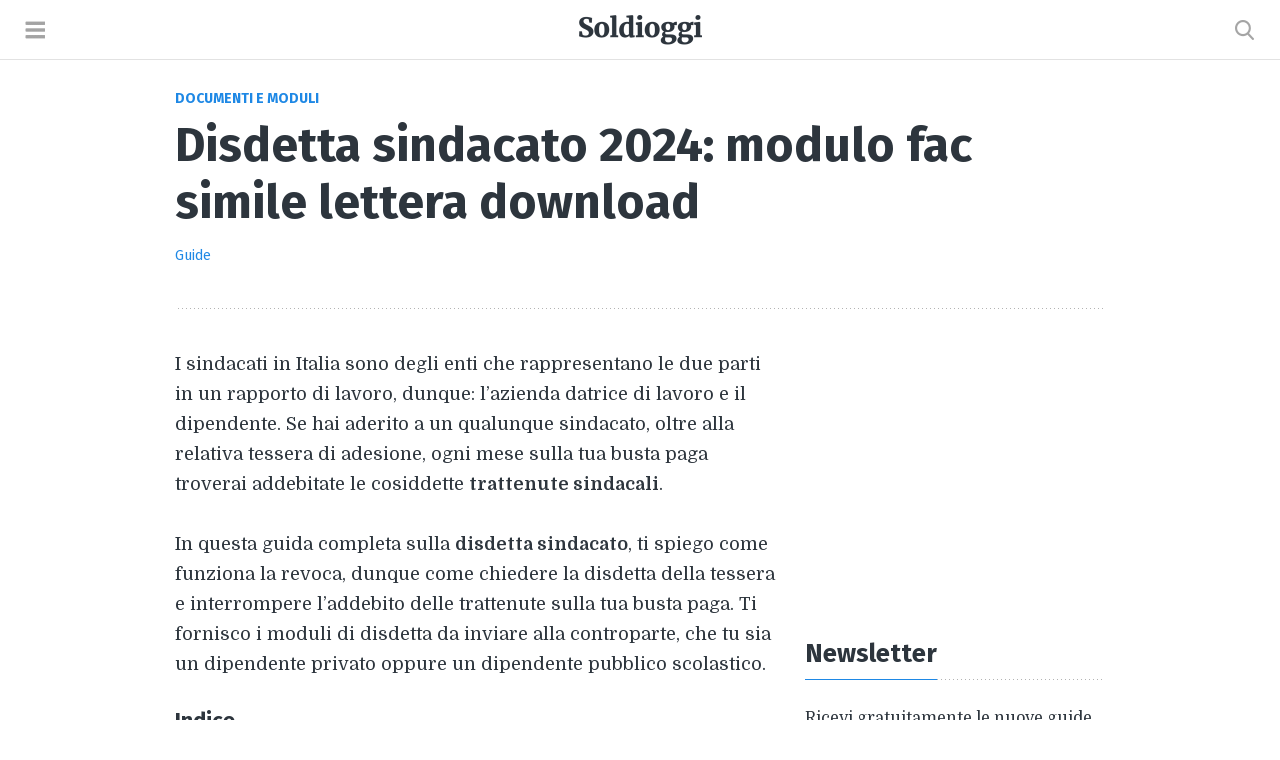

--- FILE ---
content_type: text/html; charset=UTF-8
request_url: https://www.soldioggi.it/disdetta-sindacato-16143.html
body_size: 16058
content:
<!DOCTYPE html><html lang=it-IT><head><meta charset="UTF-8"><title> Disdetta sindacato 2024: modulo fac simile lettera download | Soldioggi</title><meta name="viewport" content="width=device-width"><link href="https://fonts.googleapis.com/css?family=Domine:400,700|Fira+Sans:400,700&display=swap" rel=stylesheet><!--[if lt IE 9]> <script src=https://oss.maxcdn.com/html5shiv/3.7.3/html5shiv.min.js></script> <![endif]--><meta name="robots" content="index,follow"><link rel=canonical href=https://www.soldioggi.it/disdetta-sindacato-16143.html>  <script>"function"!=typeof newsletter_check&&(window.newsletter_check=function(e){if(!/^([a-zA-Z0-9_\.\-\+])+\@(([a-zA-Z0-9\-]{1,})+\.)+([a-zA-Z0-9]{2,})+$/.test(e.elements.ne.value))return alert("L'indirizzo email non è corretto"),!1;for(var n=1;n<20;n++)
if(e.elements["np"+n]&&e.elements["np"+n].required&&""==e.elements["np"+n].value)return alert(""),!1;return!(e.elements.ny&&!e.elements.ny.checked)||(alert("Devi accettare l'informativa della privacy"),!1)});</script> <style>body{font:18px 'Domine', Georgia, serif;margin:0;-ms-word-wrap:break-word;word-wrap:break-word;-moz-text-size-adjust:100%;-ms-text-size-adjust:100%;-webkit-text-size-adjust:100%;text-rendering:optimizeLegibility;-webkit-overflow-scrolling:touch;-webkit-font-smoothing:auto;color:#2D353D}a{color:#1E88E5;text-decoration:none}a:hover{text-decoration:underline}h1,h2,h3,h4,h5{display:block;font-weight:bold;line-height:1.2em;font-family:'Fira Sans',Helvetica,Arial,sans-serif}h1{font-size:48px;margin:0}h2{font-size:1.418em;margin:35px
0 30px 0}h3,h4{font-size:1.2em}h5{font-size:1em}p{margin:0;padding:0;line-height:1.718}ul,ol{list-style-type:none;padding:0;margin:0}li{margin:0;padding:0;line-height:1.658}header,footer,nav,article,section{margin:0}.button{display:inline-block;font-size:16px;font-weight:bold;text-shadow:0 2px #0363a0;text-align:center;color:#fff !important;background-color:#1976D2;padding:12px
0;border-top:0;border-left:0;border-right:0;border-bottom:4px solid #0363a0;-webkit-border-radius:4px !important;border-radius:4px;box-shadow:0 1px 4px rgba(0,0,0,.37);font-family:'Fira Sans',Helvetica,Arial,sans-serif;width:100%;text-transform:uppercase}.button:hover{text-decoration:none;background-color:#0363a0;box-shadow:0 1px 4px rgba(0,0,0,.57);border-bottom:4px solid #0363a0;text-shadow:0 2px #0363a0}img{display:block}.menu-block{height:100%;overflow:hidden}.menu-opened{display:block;position:absolute;width:100%;height:100%;overflow:hidden;background-color:#000;opacity: .6;z-index:600}.sprite{background:url(/wp-content/themes/soldioggi-template/img/sprite.png) no-repeat;background-size:679px 30px}#header{width:100%;height:59px;letter-spacing:normal;z-index:600;border-bottom:1px solid #e2e2e2}#header
.logo{text-align:center}#header
a{display:inline-block;vertical-align:baseline;text-decoration:none;line-height:30px}#s-logo{width:123px;height:30px;margin:15px
auto;background-position:0}#header .menu, #header
.search{position:absolute;top:0}#header
.menu{height:59px}#header
.search{right:0}#header
i{display:block}#header .search .s-button{display:inline-block;border:none}#header .search
a{padding:20px
25px;height:20px;line-height:20px}#header .s-button, #header .menu
a{padding:20px
25px;height:59px;line-height:20px}#header .search
a{float:left}#header .search
i{line-height:20px;overflow:hidden}#header .icon-search:before{display:block;content:"";width:20px;height:20px;background:url(/wp-content/themes/soldioggi-template/img/sprite.png) no-repeat;background-size:679px 30px;background-position:-164px 0}#header .icon-search:hover:before{background-position:-183px 0}#header
.menu{left:0}#header .menu .m-button{display:inline-block;background-color:#fff;border:none;padding:20px
25px;height:19px;line-height:20px}#header .menu
button{float:right}#header .icon-menu:before{display:block;content:"";width:20px;height:20px;background:url(/wp-content/themes/soldioggi-template/img/sprite.png) no-repeat;background-size:679px 30px;background-position:-123px 0}#header .icon-menu:hover:before{background-position:-144px 0}.head-nav{display:none;position:fixed;width:300px;z-index:700;top:0;left:0;height:100%;background:#2b2d32;font-size:15px;font-family:'Fira Sans',Helvetica,Arial,sans-serif;;color:#808285;box-sizing:border-box}.show{display:block}.head-nav
.content{display:flex;flex-direction:column;height:100%;color:#ababad}.head-nav
.last{margin:20px
0}.head-nav .head-nav-list{flex:1;overflow-y:auto;font-size:16px;width:100%}.head-nav .nav-item{display:block;padding:20px;border-bottom:1px solid #323337}.head-nav .nav-item a:before{display:block;float:left;width:20px;height:20px;margin:4px
20px 0 0}.cat-aziende:before{content:"";background:url(/wp-content/themes/soldioggi-template/img/sprite.png) no-repeat;background-size:679px 30px;background-position:-323px 0}.cat-casa:before{content:"";background:url(/wp-content/themes/soldioggi-template/img/sprite.png) no-repeat;background-size:679px 30px;background-position:-343px 0}.cat-modulo:before{content:"";background:url(/wp-content/themes/soldioggi-template/img/sprite.png) no-repeat;background-size:679px 30px;background-position:-263px 0}.cat-green:before{content:"";background:url(/wp-content/themes/soldioggi-template/img/sprite.png) no-repeat;background-size:679px 30px;background-position:-303px 0}.cat-invest:before{content:"";background:url(/wp-content/themes/soldioggi-template/img/sprite.png) no-repeat;background-size:679px 30px;background-position:-363px 0}.cat-lavoro:before{content:"";background:url(/wp-content/themes/soldioggi-template/img/sprite.png) no-repeat;background-size:679px 30px;background-position:-443px 0}.cat-legge:before{content:"";background:url(/wp-content/themes/soldioggi-template/img/sprite.png) no-repeat;background-size:679px 30px;background-position:-203px 0}.cat-auto:before{content:"";background:url(/wp-content/themes/soldioggi-template/img/sprite.png) no-repeat;background-size:679px 30px;background-position:-243px 0}.cat-politica:before{content:"";background:url(/wp-content/themes/soldioggi-template/img/sprite.png) no-repeat;background-size:679px 30px;background-position:-283px 0}.cat-scuola:before{content:"";background:url(/wp-content/themes/soldioggi-template/img/sprite.png) no-repeat;background-size:679px 30px;background-position:-383px 0}.cat-finanz:before{content:"";background:url(/wp-content/themes/soldioggi-template/img/sprite.png) no-repeat;background-size:679px 30px;background-position:-423px 0}.cat-tariffe:before{content:"";background:url(/wp-content/themes/soldioggi-template/img/sprite.png) no-repeat;background-size:679px 30px;background-position:-403px 0}.cat-tasse:before{content:"";background:url(/wp-content/themes/soldioggi-template/img/sprite.png) no-repeat;background-size:679px 30px;background-position:-223px 0}.search-form{display:none;position:relative;margin:0
auto;width:90%;max-width:940px;z-index:700;top:60px;border-radius:4px}.search-form
.text{width:100%;height:65px;padding:20px
25px 20px 70px;font-size:18px;border-radius:4px;border:none;-webkit-box-sizing:border-box;-moz-box-sizing:border-box;box-sizing:border-box}.show-form{display:block}.lente{display:block;position:absolute;top:20px;left:25px;width:20px;height:20px;background:url(/wp-content/themes/soldioggi-template/img/sprite.png) no-repeat;background-size:679px 30px;background-position:-164px 0}#menu-closer{display:block;width:100%;border-bottom:1px solid #323337}#menu-closer
.x{display:block;width:30px;height:30px;background:url(/wp-content/themes/soldioggi-template/img/sprite.png) no-repeat;background-size:679px 30px;background-position:-619px 0;margin:20px}.search-closer{display:none;position:absolute;top:0;right:0;width:70px;height:70px;z-index:700}.search-closer
.x{display:block;width:30px;height:30px;background:url(/wp-content/themes/soldioggi-template/img/sprite.png) no-repeat;background-size:679px 30px;background-position:-649px 0;margin:20px}.active{display:block}#page{max-width:930px;padding:0
0 50px 0;margin-left:auto;margin-right:auto;margin-top:30px;background-color:#fff !important}#pageHead{margin-bottom:40px;padding-bottom:40px;background:url(/wp-content/themes/soldioggi-template/img/dot.svg) bottom repeat-x}.cat{display:block;font-family:'Fira Sans',Helvetica,Arial,sans-serif;font-weight:bold;text-transform:uppercase;font-size:14px;margin-bottom:10px;color:#0070e0}.meta-article{display:block;font-family:'Fira Sans',Helvetica,Arial,sans-serif;font-size:14px;line-height:1.618;margin-top:12px;height:26px}.meta-article .meta-row{display:inline-block;float:left;height:26px;color:#a1a1a1;padding:0
1em 0 0;margin:0
1em 0 0;border-right:1px solid #e7e7e7}.meta-article .meta-row
span{display:block;margin:2px
0}.meta-article .meta-last{padding:0;margin:0;border:0}.meta-article
.socialicon{display:inline-block;width:26px;height:26px;margin-right:5px}.meta-article
.facebook{background-position:-463px 0}.meta-article
.messenger{background-position:-541px 0}.meta-article
.linkedin{background-position:-489px 0}.meta-article
.whatsapp{background-position:-593px 0}.meta-article
.telegram{background-position:-567px 0}.meta-article
.mail{background-position:-515px 0}.entry{display:block;width:600px;float:left}.entry h3,h4{margin-block-start:1em;margin-block-end:1em;margin-inline-start:0px;margin-inline-end:0px}.entry
ol{box-sizing:border-box;margin:30px
auto;list-style-type:decimal;padding-left:25px}.entry
ul{box-sizing:border-box;margin:30px
auto;list-style-type:disc;padding-left:25px}.entry
li{margin:9px
0}.entry
img{max-width:100%;height:auto}.entry
p{display:block;margin-bottom:30px}.entry
img{margin-bottom:30px}.socials{margin:40px
0}table,th,td{border-collapse:collapse;font-family:'Fira Sans',Helvetica,Arial,sans-serif}table{width:100%;margin:30px
0;font-size:18px}caption{padding:20px
20px;font-weight:bold;font-size:1.2em;text-align:left;border-left:1px solid #e2e2e2;border-top:1px solid #e2e2e2;border-right:1px solid #e2e2e2}th,td{text-align:left;padding:15px
20px;border:1px
solid #e2e2e2}.list{padding-bottom:30px;background:url(/wp-content/themes/soldioggi-template/img/dot.svg) bottom repeat-x}.list-offert{background:url(/wp-content/themes/soldioggi-template/img/dot.svg) bottom repeat-x}.list-offert
.brand{width:25%;vertical-align:middle}.list-offert
.first{font-size:1.2em;font-weight:bold;padding:5px
0 5px 25px}.list-offert
.second{font-size:16px;color:#a1a1a1;padding:0
0 5px 25px}.list-offert
img{margin:0
auto 0 auto;width:90%}.list-offert
td{border:none;padding:25px
0 30px 0}.list-offert
.intest{padding:0}.inner-table{margin:0}.inner-table
td{padding:0;border:none}.inner-table
.velocity{padding-bottom:10px;height:25px}.inner-table .velocity::before{display:block;float:left;content:"";width:25px;height:25px;background:url(speed.png) no-repeat;background-size:25px 25px;margin:-3px 15px 0 0}.inner-table
.modem{padding-bottom:10px;height:25px}.inner-table .modem::before{display:block;float:left;content:"";width:25px;height:25px;background:url(modem.png) no-repeat;background-size:25px 25px;margin:-3px 15px 0 0}.inner-table
.tecnology{padding-bottom:10px;height:25px}.inner-table .tecnology::before{display:block;float:left;content:"";width:25px;height:25px;background:url(tecnology.png) no-repeat;background-size:25px 25px;margin:-3px 15px 0 0}.inner-table
.activation{padding-bottom:10px;height:25px}.inner-table .activation::before{display:block;float:left;content:"";width:25px;height:25px;background:url(activation.png) no-repeat;background-size:25px 25px;margin:-3px 15px 0 0}.inner-table
.price{width:100%;font-size:38px;font-weight:bold;text-align:center;height:65px;padding-bottom:10px}.inner-table .price
span{display:block;width:100%;font-size:13px;font-weight:normal;color:#a1a1a1}.inner-table
.cta{width:100%;padding:0}.inner-table .cta
span{}.container{width:35%}#tip{display:block;box-sizing:border-box;margin:30px
auto;padding:0
0 25px 0;background:url(/wp-content/themes/soldioggi-template/img/dot.svg) bottom repeat-x}#tip
h3{margin:0}#tip
ul{list-style-type:none;padding-left:0px;line-height:1em}#tip
li{margin:9px
0;border-bottom:1px dotted #a1a1a1}#tip
p{padding:0;margin:0}.download
p{width:380px;float:left}.download
.downloadbutton{width:180px;float:right}.portionhead{background:url(/wp-content/themes/soldioggi-template/img/dot.svg) bottom repeat-x;margin-bottom:25px}.bigportion{margin-top:35px}.portionhead h2, .portionhead h3, .portionhead
h4{display:inline-block;padding-bottom:10px;border-bottom:1px solid #1E88E5;margin-bottom:0}.portionhead
h2{margin:0}.portionhead
h4{margin:0;font-size:1.418em}#index{display:block;box-sizing:border-box;margin:30px
auto;padding:0
0 25px 0;background:url(/wp-content/themes/soldioggi-template/img/dot.svg) bottom repeat-x}#index
h3{margin:0}#index
ul{list-style-type:disc;padding:0
0 0 20px;margin:0}#index
li{margin:0
0 9px 0}#index
.rowone{width:47.5%;float:left;box-sizing:border-box;margin-right:5% !important}#index
.rowtwo{width:47.5%;float:left;box-sizing:border-box;margin-right:0}.compare{display:block;width:100%;margin-bottom:40px}.compare
.brand{width:18%}.compare
.container{width:58%}.compare
.price{width:38%;height:70px;display:inline-block;float:left;padding-bottom:0}.compare
.cta{width:42%;display:inline-block;float:right;padding:10px
0}.compare
.details{width:79%;margin-left:21%}.compare
.detailsp{width:100%;margin-left:0}.compare
.containerp{width:35%}.inner{display:block;box-sizing:border-box;font-family:'Fira Sans',Helvetica,Arial,sans-serif;font-weight:bold}.inner a:hover{text-decoration:none}.hero{display:-webkit-box;display:-ms-flexbox;display:flex;-webkit-box-orient:vertical;-webkit-box-direction:normal;-ms-flex-direction:column;flex-direction:column;-webkit-box-align:center;-ms-flex-align:center;align-items:center;-webkit-box-pack:end;-ms-flex-pack:end;justify-content:flex-end;height:520px;background-size:cover;background-position:50%;overflow:hidden;box-sizing:border-box}.hero .hero-home-wrapper{display:-webkit-box;display:-ms-flexbox;display:flex;-webkit-box-orient:vertical;-webkit-box-direction:normal;-ms-flex-direction:column;flex-direction:column;text-align:center}.hero .featured-button{font-size:14px;padding:14px
29px 13px;border-radius:20px;background-color:rgba(0,0,0,.5);color:#fff;text-transform:uppercase}.hero
.title{max-width:800px;padding:20px
0 45px;font-size:36px;line-height:1.218em;color:#fff}.block{margin-bottom:20px}.lastblock{margin-bottom:0}.sectionhead{background:url(/wp-content/themes/soldioggi-template/img/dot.svg) bottom repeat-x;margin:60px
0 30px 0}.sectionhead
h5{display:inline-block;font-size:0.8em;text-transform:uppercase;padding-bottom:10px;border-bottom:1px solid #1E88E5;margin:0}.gridcontainer{display:block;margin-right:-10px;margin-left:-10px;margin-bottom:-50px;box-sizing:border-box}.gridcontainer
.cat{font-size:10px;margin:0}.grid{overflow:hidden;display:-webkit-box;display:-ms-flexbox;display:flex;-ms-flex-flow:row wrap;flex-flow:row wrap}.thirdelem{display:inline-block;width:33.3333333%;padding:0
10px;box-sizing:border-box;margin-bottom:30px}.spaced{background:url(/wp-content/themes/soldioggi-template/img/dot.svg) bottom repeat-x;padding-bottom:20px}.thirdelem
img{width:100%;margin-bottom:20px}.thirdelem
h2{display:block;font-size:1.2em;margin:4px
0 0 0;line-height:1.318em}.thirdelem h2
a{color:#2D353D}.thirdelem
p{margin-top:15px;font-size:15px}.pagination{margin-top:50px}.pagination
.container{display:block;font-size:20px;font-family:'Fira Sans',Helvetica,Arial,sans-serif;font-weight:bold;box-sizing:border-box;text-align:center;width:100%}.pagination
.elements{display:block}.pagination
.button{font-size:22px;width:40px;margin:3px
6px}.pagination a, .pagination
span{display:inline-block;margin:6px
4px;padding:6px
10px;box-sizing:border-box}#sidebar{display:block;float:right;width:300px}#sidebar
.container{display:block;width:300px;margin:40px
0}#sidebar
.cat{color:#a1a1a1}.related
img{width:100%;margin-bottom:25px}.related
.descr{display:block;font-size:1.2em;font-weight:bold;font-family:'Fira Sans',Helvetica,Arial,sans-serif;margin:10px
0;line-height:1.318em}.related .descr
a{color:#2D353D}.related
.button{margin-top:20px}#newsletter{display:block;margin:40px
0}.newspost{margin-bottom:0}#newsletter
h3{font-size:1.418em;margin-top:0}#newsletter
h2{font-size:1.758em;margin:0
0 25px 0}#newsletter
p{font-size:16px;margin:0}#newsletter
.normal{font-size:18px}#newsletter
.email{width:100%;height:50px;border-radius:2px;-webkit-box-sizing:border-box;box-sizing:border-box;border:1px
solid #C1C7CD;margin-top:20px;font-size:16px;font-family:'Fira Sans',Helvetica,Arial,sans-serif;text-indent:20px;margin-bottom:20px;border-radius:2px}::-webkit-input-placeholder{color:#999}::-moz-placeholder{color:#999}:-ms-input-placeholder{color:#999}:-moz-placeholder{color:#999}#newsletter
.checkbox{float:left;margin-right:15px}#newsletter
span{display:block;font-size:13px;font-family:'Fira Sans',Helvetica,Arial,sans-serif;color:#a1a1a1;margin-left:10px;margin-bottom:20px}#newsletter
button{width:100%}.prom{margin:0;background-image:none}#promo{display:block;width:100%;position:fixed;bottom:0;background-color:#fff;padding:10px
0;box-shadow:0 -3px 10px 0 rgba(0,0,0,.0785);box-sizing:border-box;visibility:visible}#promo
.content{display:block;width:940px;height:40px;margin:0
auto}#promo
.details{display:inline-block;width:700px;float:left}#promo .details
img{display:inline-block;float:left;width:40px;height:40px;vertical-align:middle;margin:0
25px 0 0}#promo .details
p{display:inline-block;margin:6px
0;font-family:'Fira Sans',Helvetica,Arial,sans-serif;font-size:16px}#promo
.cta{display:inline-block;width:150px;float:right;margin:0}#promo
.button{padding:10px
0;font-size:13px}#footer{width:100%;padding:10px
0;font-family:'Fira Sans',Helvetica,Arial,sans-serif;border-top:1px solid #e2e2e2;background-color:#fff !important}#footer
.content{width:940px;margin:0
auto}#footer
.elem{display:block}#footer
.last{margin-right:0}#footer
h5{margin:0}.nav-list{display:block;color:#999;font-size:14px}.nav-item{display:inline-block;padding-right:20px;line-height:1.418em;padding-top:10px;padding-bottom:10px}.nav-item
a{color:#999}.nav-item a:hover{color:#2895F1}.bancen{display:block;text-align:center;margin-bottom:30px}.midad{width:336px;height:280px}.wrapad{display:inline-block;margin-left:auto;margin-right:auto}.consent{margin-bottom:30px;padding:1.618em;background-color:#f8f9fb;text-align:left;-webkit-border-radius:6px;-moz-border-radius:6px;border-radius:6px}.consent
label{display:block;margin-bottom:25px}.consent
input{margin-right:10px}.consentbutton{display:block;text-align:center;margin-top:30px}@media only screen and (max-width:980px){#page{width:600px}.entry{float:none}h1{font-size:42px}.compare
.brand{width:25%}.compare
.details{width:100%;margin-left:0}.compare
.container{width:35%}.compare
.price{width:100%;display:block;float:none}.compare
.cta{width:100%;display:block;float:none;padding-bottom:0}#sidebar{float:none;width:100%;margin-top:40px;text-align:center}#footer
.content{width:600px}.nav-list{font-size:14px}#footer
.last{margin-right:0}#promo
.content{width:600px}#promo
.details{width:450px}#promo .details
span{display:none}.sidecontainer{width:100%;padding:0;overflow:hidden;display:-webkit-box;display:-ms-flexbox;display:flex;-ms-flex-flow:row wrap;flex-flow:row wrap}.sideelem,.thirdelem{display:inline-block;width:49.99999999999996%;padding:0
15px;box-sizing:border-box}.firstelem
.cta{margin:30px
auto 0 auto}.adaptdesktop{display:none}#insidebar2{display:none}#insidebar3{display:none}}@media only screen and (max-width:790px){.hero{height:265px}}@media only screen and (max-width:680px){#page, 	#promo .content, #footer
.content{width:86.25%}.thirdelem
h2{font-size:1em}.entry{width:100%}.download
p{width:100%;float:none}.download
.downloadbutton{margin-top:25px;float:none}#promo
.details{width:60%}.hero
.title{font-size:30px}}@media only screen and (max-width:600px){body{font-size:17px}h1{font-size:36px}.socialup .meta-row{width:100%;border:none;margin:0
0 10px 0;padding:0}.socials .meta-article{height:26px}.compare .price, .inner-table
.price{font-size:30px}.compare
.brand{width:30%}#index .rowone, #index
.rowtwo{width:100%;float:none;margin-right:0}#newsletter
.normal{font-size:17px}.hero
.title{font-size:26px}.hero .featured-button{font-size:12px}.thirdelem
h2{font-size:0.9em}#footer{text-align:center}}@media only screen and (max-width:480px){.inner-table .price
span{font-size:11px}.compare .cta span, .inner-table .cta
span{display:none}.compare
.brand{width:35%}.list-offert
.first{font-size:1em}.list-offert
.second{font-size:0.9em}#promo
.cta{width:100px}#promo .cta
span{display:none}#promo .details
p{margin:8px
0;font-size:14px}.thirdelem{width:100%}.thirdelem
h2{font-size:1.218em}.hero
.title{font-size:22px}.hero .featured-button{font-size:10px}.pagination{width:290px}.pagination
a{padding:6px
9px}}@media only screen and (max-width:420px){table{font-size:16px}.inner-table .velocity::before, .inner-table .modem::before,
.inner-table .tecnology::before, .inner-table .activation::before{width:20px;height:20px;background-size:20px 20px;margin:-3px 10px 0 0}.inner-table .velocity, .inner-table .modem,
.inner-table .tecnology, .inner-table
.activation{padding-bottom:10px;height:20px}.compare .price, .inner-table
.price{font-size:20px;height:30px}.compare
.cta{padding:5px
0 0 0}.inner-table .cta .button, .compare .cta
.button{font-size:16px;padding:8px
0}.compare .container, .inner-table
.container{width:100px}.compare .price span, .inner-table .price
span{display:none}#promo .details
img{margin-right:15px}#promo .details
p{width:90px;line-height:1.2em;margin:4px
0}#promo
.cta{width:80px}#promo .cta
span{display:none}#promo .details
p{margin:4px
0;font-size:14px}#promo
.details{width:145px}#newsletter
.normal{font-size:16px}.thirdelem
h2{font-size:1.318em}}@media only screen and (max-width:380px){.compare .container, .inner-table
.container{width:90px}.inner-table .cta .button, .compare .cta
.button{font-size:13px;padding:8px
0}table{font-size:15px}}@media only screen and (max-width:350px){.inner-table .velocity::before, .inner-table .modem::before,
.inner-table .tecnology::before, .inner-table .activation::before{display:none}}@media only screen and (max-width:320px){#header,#footer{width:320px}#page, #promo .content, #footer
.content{width:290px;margin-left:15px;margin-right:15px}}#C_1,#C_2,#C_3{display:block;text-align:center;margin:0
0 30px 0}#T{margin:0
0 20px 0}#B{margin:30px
0 0 0 }#CARDS_1{margin:30px
0}#begin_heymatic{display:none}#vidcar4s{margin:0
auto}.player.player-mini .vp-controls
.volume{display:initial !important}#T,#C_1,#C_2,#C_4,#C_5,#C_6,#C_7,#C_8,#C_9,#C_10,#C_11,#C_12,#D_1,#D_2,#D_3,#D_4,#B{text-align:center !important}@media (min-width: 1025px){#T{margin:0
auto 25px auto !important;min-height:90px;display:flex}#C_1{min-height:250px}#D_1{min-height:250px}}@media (min-width: 768px) and (max-width: 1024px){#T{min-height:90px;display:flex}#C_1{min-height:250px}#D_1{min-height:250px}}@media (max-width: 767px){#T{margin:0
auto 25px auto !important;min-height:250px;display:flex}#C_1{margin:0
auto !important;min-height:250px}#C_2,#C_3,#C_5,#C_6,#C_7,#C_8,#C_9,#C_10,#C_11,#C_12,#D_1,#D_2,#D_3,#D_4,#B{margin:0
auto !important}#C_4{overflow:initial !important}}#end_heymatic{display:none}</style><style>.links_resp{width:336px;height:280px}#ad1,#ad2,#ad3,#ad4,#ad5,#ad6{min-height:280px;margin-bottom:30px}#inarticle2{min-height:280px}#inarticle3{min-height:280px}#insidebar1{min-height:600px}#insidebar2{width:300px;height:600px;margin-top:50px;padding-top:50px;background:url(/wp-content/themes/soldioggi-template/img/dot.svg) top repeat-x}#insidebar3{width:300px;height:600px;margin-top:50px;padding-top:50px;background:url(/wp-content/themes/soldioggi-template/img/dot.svg) top repeat-x}</style><link rel=apple-touch-icon sizes=57x57 href=https://www.soldioggi.it/wp-content/themes/soldioggi-template/favicons/apple-icon-57x57.png><link rel=apple-touch-icon sizes=60x60 href=https://www.soldioggi.it/wp-content/themes/soldioggi-template/favicons/apple-icon-60x60.png><link rel=apple-touch-icon sizes=72x72 href=https://www.soldioggi.it/wp-content/themes/soldioggi-template/favicons/apple-icon-72x72.png><link rel=apple-touch-icon sizes=76x76 href=https://www.soldioggi.it/wp-content/themes/soldioggi-template/favicons/apple-icon-76x76.png><link rel=apple-touch-icon sizes=114x114 href=https://www.soldioggi.it/wp-content/themes/soldioggi-template/favicons/apple-icon-114x114.png><link rel=apple-touch-icon sizes=120x120 href=https://www.soldioggi.it/wp-content/themes/soldioggi-template/favicons/apple-icon-120x120.png><link rel=apple-touch-icon sizes=144x144 href=https://www.soldioggi.it/wp-content/themes/soldioggi-template/favicons/apple-icon-144x144.png><link rel=apple-touch-icon sizes=152x152 href=https://www.soldioggi.it/wp-content/themes/soldioggi-template/favicons/apple-icon-152x152.png><link rel=apple-touch-icon sizes=180x180 href=https://www.soldioggi.it/wp-content/themes/soldioggi-template/favicons/apple-icon-180x180.png><link rel=icon type=image/png sizes=192x192  href=https://www.soldioggi.it/wp-content/themes/soldioggi-template/favicons/android-icon-192x192.png><link rel=icon type=image/png sizes=32x32 href=https://www.soldioggi.it/wp-content/themes/soldioggi-template/favicons/favicon-32x32.png><link rel=icon type=image/png sizes=96x96 href=https://www.soldioggi.it/wp-content/themes/soldioggi-template/favicons/favicon-96x96.png><link rel=icon type=image/png sizes=16x16 href=https://www.soldioggi.it/wp-content/themes/soldioggi-template/favicons/favicon-16x16.png><link rel=manifest href=https://www.soldioggi.it/wp-content/themes/soldioggi-template/favicons/manifest.json><meta name="msapplication-TileColor" content="#ffffff"><meta name="msapplication-TileImage" content="https://www.soldioggi.it/wp-content/themes/soldioggi-template/favicons/ms-icon-144x144.png"><meta name="theme-color" content="#ffffff"> <script>(function(w,d,s,l,i){w[l]=w[l]||[];w[l].push({'gtm.start':new Date().getTime(),event:'gtm.js'});var f=d.getElementsByTagName(s)[0],j=d.createElement(s),dl=l!='dataLayer'?'&l='+l:'';j.async=true;j.src='https://www.googletagmanager.com/gtm.js?id='+i+dl;f.parentNode.insertBefore(j,f);})(window,document,'script','dataLayer','GTM-WPXBNDR');</script> <style>body.iubenda-banner-shown{height:100%;overflow:hidden}#iubenda-cs-paragraph .iub-p{margin-bottom:10px}#iubcontent{font-weight:300;height:100%;overflow-y:auto!important;padding:0
30px 100px 20px;margin-bottom:20px}#iubenda-cs-banner a[class^=iub]{color:#8d8b8b!important;text-decoration:underline!important;font-weight:300!important}#iubenda-so-brand{margin:0
-8px 0!important;display:flex!important;padding:16px!important;flex-shrink:0!important}#iubenda-so-brand
img{height:55px!important}</style> <script>function isConsentGiven(){if("newConsentv2"in window&&(!0===n||!1===n))return n;if(!("_iub"in window&&"csConfiguration"in _iub))return!1;var n=!1,i=document.cookie||"";return i&&(i.indexOf("_iub_cs-"+_iub.csConfiguration.cookiePolicyId)>-1||i.indexOf("_iub_cs-s"+_iub.csConfiguration.siteId)>-1)&&i.indexOf("euconsent-v2")>-1&&(n=!0),window.newConsentv2=n,n}</script>  <script>var _iub=_iub||[];window.dataLayer=window.dataLayer||[],_iub.csConfiguration={invalidateConsentBefore:"2020-10-01",askConsentAtCookiePolicyUpdate:!1,priorConsent:!1,enableTcf:!0,isTCFConsentGlobal:!1,tcfPurposes:{1:"consent_only",2:"consent_only",3:"consent_only",4:"consent_only",5:"consent_only",6:"consent_only",7:"consent_only",8:"consent_only",9:"consent_only",10:"consent_only"},googleAdditionalConsentMode:!0,lang:"it",siteId:254853,cookiePolicyId:510837,consentOnContinuedBrowsing:!1,consentOnScroll:!1,consentOnScrollHorizontal:!1,perPurposeConsent:!0,purposes:"1, 2, 3, 4, 5",floatingPreferencesButtonDisplay:!1,banner:{closeButtonRejects:!0,slideDown:!1,acceptButtonDisplay:!0,customizeButtonDisplay:!0,listPurposes:!0,explicitWithdrawal:!0,position:"top",backgroundOverlay:!0,fontSizeBody:"16px",html:"<div class=iubenda-cs-container><div class=iubenda-cs-content style='background-color: #000 !important;color: #fff !important;font-size: 16px !important;'><div class=iubenda-cs-rationale><div class=iubenda-cs-counter style='box-shadow: rgb(0, 0, 0) 0px 32px 16px !important; display: none;'>Premi ancora per continuare 0/1</div><div id=iubenda-so-brand style='text-align: center;'><img src='[data-uri]' alt=logo style='margin: 0 auto;'></div><div id=iubcontent>%{banner_content}</div><div class=iubenda-cs-opt-group style=color:#000!important;><div class=iubenda-cs-opt-group-custom><button class=iubenda-cs-customize-btn tabindex=0 role=button aria-pressed=false>Opzioni cookie</button></div><div class=iubenda-cs-opt-group-consent><button class='iubenda-cs-accept-btn iubenda-cs-btn-primary' tabindex=0 role=button aria-pressed=false>Accetta e chiudi</button></div></div><button type=button class=iubenda-cs-close-btn tabindex=0 role=button aria-pressed=false style=font-size:20px!important;color:#fff!important;left:0!important;right:unset!important>×</button></div></div></div>"},callback:{onBannerShown:function(){window.dataLayer.push({event:"iubenda-banner-shown"})},onConsentGiven:function(){window.dataLayer.push({event:"iubenda-consent-given"})},onConsentFirstGiven:function(){updateAds(0),window.dataLayer.push({event:"iubenda-consent-first-given"}),isConsentGiven()&&window.dataLayer.push({event:"iubenda-positive-consent-given"}),iubendaMadeChoice()},onBannerClosed:function(){window.dataLayer.push({event:"iubenda-banner-closed"})},onConsentFirstRejected:function(){window.dataLayer.push({event:"iubenda-consent-first-rejected"}),iubendaMadeChoice()},onPreferenceFirstExpressed:function(){window.dataLayer.push({event:"iubenda-preference-first-expressed"}),iubendaMadeChoice()}}};</script> <script src=//cs.iubenda.com/sync/254853.js></script> <script src=//cdn.iubenda.com/cs/tcf/stable/stub-v2.js></script> <script src=//cdn.iubenda.com/cs/tcf/stable/safe-tcf-v2.js></script> <script src=//cdn.iubenda.com/cs/stable/iubenda_cs.js charset=UTF-8 async></script>  <script async src="https://pagead2.googlesyndication.com/pagead/js/adsbygoogle.js?client=ca-pub-0206075496602470" crossorigin=anonymous></script> <script>function loadSmartclip(){var heymatic="https://www.heymatic.com/assets/publisher/soldioggi/init_hey_ngine.js";var hone=document.createElement("script");hone.type="text/javascript";hone.src=heymatic;document.body.appendChild(hone);}
function updateAds(caller){console.log("updateAds è stato chiamato da: "+caller);if(isConsentGiven()){(adsbygoogle=window.adsbygoogle||[]).pauseAdRequests=0;if(caller===0)loadSmartclip();else if(caller===1){if(window.addEventListener)window.addEventListener("load",loadSmartclip,false);else if(window.attachEvent)window.attachEvent("onload",loadSmartclip);else window.onload=loadSmartclip;}}else{(adsbygoogle=window.adsbygoogle||[]).pauseAdRequests=1;}}</script> <script>(function(){updateAds(1);})();</script>  <script>function iubendaMadeChoice(){var e="euconsent-v2",n="soldioggi";window.__tcfapi("addEventListener",2,function(t,s){if(s&&"useractioncomplete"===t.eventStatus){var o,c=0,a=[];if(s)for(var r=1;r<=10;r++)t.purpose.consents[r]?(c++,a.push(1)):a.push(0);o=c<10?0:1,window.__tcfapi("removeEventListener",2,function(t){if(t){var s=Math.ceil(1e3),c=Math.floor(1e4),r=Math.floor(Math.random()*(c-s))+s,h=new Array;h.push("https://www.cloudflare.com/cdn-cgi/trace"),h.push("https://www.heymatic.com/assets/heyconsent/noce.php?");var i=0;!function t(s){hey_consent_xhr=new XMLHttpRequest,hey_consent_xhr.open("GET",h[i],!0),hey_consent_xhr.onreadystatechange=function(){if(4==hey_consent_xhr.readyState&&200==hey_consent_xhr.status){if(0==i){var s=hey_consent_xhr.responseText,c=(s=s.replace(/(\r\n|\n|\r)/gm,"")).substring(s.lastIndexOf("ip=")+3,s.lastIndexOf("ts="));c=encodeURI(c);var _=document.cookie.match(new RegExp("(^| )"+e+"=([^;]+)"));if(_)var f=_[2];var u="hey_stat="+r+"&website="+n+"&full_consent="+o+"&consent_1="+a[0]+"&consent_2="+a[1]+"&consent_3="+a[2]+"&consent_4="+a[3]+"&consent_5="+a[4]+"&consent_6="+a[5]+"&consent_7="+a[6]+"&consent_8="+a[7]+"&consent_9="+a[8]+"&consent_10="+a[9]+"&hey_man="+c+"&consent="+f;h[i+1]=h[i+1]+u}++i<h.length&&t(h[i])}},hey_consent_xhr.send()}(h[i])}},t.listenerId)}})}</script> </head><body class=body> <noscript><iframe src="https://www.googletagmanager.com/ns.html?id=GTM-WPXBNDR" height=0 width=0 style=display:none;visibility:hidden></iframe></noscript><div class=navback></div><header id=header><div class=logo> <a href=/ id=s-logo class=sprite></a></div><div class=search> <a class=s-button> <i class=icon-search></i> </a></div><div class=menu> <a class=m-button> <i class=icon-menu></i></div></div><div class=headback></div><nav class=head-nav><div id=menu-closer><div class=x></div></div><div class=content><ul class=head-nav-list> <li class=nav-item><a href=/guide/azienda-e-impresa class=cat-aziende>Azienda e impresa</a></li> <li class=nav-item><a href=/guide/casa-e-locazione class=cat-casa>Casa e locazione</a></li> <li class=nav-item><a href=/guide/documenti-e-moduli class=cat-modulo>Documenti e moduli</a></li> <li class=nav-item><a href=/guide/energia-e-green class=cat-green>Energia e green</a></li> <li class=nav-item><a href=/guide/investimenti-e-risparmio class=cat-invest>Investimento e risparmio</a></li> <li class=nav-item><a href=/guide/lavoro-e-pensione class=cat-lavoro>Lavoro e pensione</a></li> <li class=nav-item><a href=/guide/leggi-e-cittadinanza class=cat-legge>Leggi e cittadinanza</a></li> <li class=nav-item><a href=/guide/motorizzazione-e-veicoli class=cat-auto>Motorizzazione e veicoli</a></li> <li class=nav-item><a href=/guide/politica-e-governo class=cat-politica>Politica e governo</a></li> <li class=nav-item><a href=/guide/scuola-e-istruzione class=cat-scuola>Scuola e istruzione</a></li> <li class=nav-item><a href=/guide/servizi-finanziari class=cat-finanz>Servizi finanziari</a></li> <li class=nav-item><a href=/guide/tasse-e-imposte class=cat-tasse>Tasse e imposte</a></li> <li class=nav-item><a href=/guide/tariffe-e-abbonamenti class=cat-tariffe>Tariffe e abbonamenti</a></li> <li class=nav-item><a href=/ >Home Page</a></li></ul></div></nav><div class=search-closer> <a class=x></a></div><form action=/ class=search-form> <input type=text name=s data-type=searchinput class=text placeholder=Cerca...><div class=lente></div></form></header><div id=page><article><header id=pageHead> <span class=cat><a href=https://www.soldioggi.it/guide/documenti-e-moduli>Documenti e moduli</a></span><h1>Disdetta sindacato 2024: modulo fac simile lettera download</h1><div class=meta-article><div class="meta-row meta-last"> <span><a href=https://www.soldioggi.it/guide>Guide</a></span></div></div></header><section id=post class=entry><p>I sindacati in Italia sono degli enti che rappresentano le due parti in un rapporto di lavoro, dunque: l&#8217;azienda datrice di lavoro e il dipendente. Se hai aderito a un qualunque sindacato, oltre alla relativa tessera di adesione, ogni mese sulla tua busta paga troverai addebitate le cosiddette <strong>trattenute sindacali</strong>.</p><p>In questa guida completa sulla <strong>disdetta sindacato</strong>, ti spiego come funziona la revoca, dunque come chiedere la disdetta della tessera e interrompere l&#8217;addebito delle trattenute sulla tua busta paga. Ti fornisco i moduli di disdetta da inviare alla controparte, che tu sia un dipendente privato oppure un dipendente pubblico scolastico.</p><div id=index><div class=portionhead><h3>Indice</h3></div><ul> <li style="list-style-type: none;"><ul> <li class="rowcat rowone"><a href=#come>Come funziona</a></li> <li class="rowcat rowtwo"><a href=#modulo>Modulo</a></li> <li class="rowcat rowone"><a href=#scuola>Scuola</a></li> <li class="rowcat rowtwo"><a href=#cgil>CIGL CISL UIL</a></li></ul> </li></ul><div style="clear: both;"></div></div><div id=ad1><ins class=adsbygoogle style=display:block data-ad-client=ca-pub-0206075496602470 data-ad-slot=5455117796 data-ad-format=auto data-full-width-responsive=true></ins> <script>(adsbygoogle=window.adsbygoogle||[]).push({});</script></div><h2 id="come">Come funziona</h2><p>Ogni sindacato si distingue per ideologie e progetti e, ognuno eroga la propria tessera. L&#8217;utente è libero di iscriversi al sindacato che più si addice ai suoi ideali e, grazie alla tessera, ha diritto a servizi a costi ridotti o addirittura gratis. I più conosciuti <strong>sindacati in Italia</strong> sono:</p><ul> <li><strong>CISL</strong> (Confederazione italiana sindacati lavoratori);</li> <li><strong>UGL</strong> (Unione generale del lavoro);</li> <li><strong>CGIL</strong> (Confederazione generale italiana del lavoro);</li> <li><strong>UIL</strong> (Unione italiana dei lavoratori).</li></ul><p>L&#8217;adesione a un sindacato comporta:</p><ul> <li>L&#8217;assegnazione di una tessera sindacale;</li> <li>L&#8217;addebito sulla tua busta paga delle trattenute sindacali.</li></ul><p>Ci sono tre casi principali per cui puoi chiedere la disdetta della tessera e, di conseguenza, delle trattenute sindacali:</p><ol> <li><strong>Non sei più interessato a essere iscritto</strong>, non hai una motivazione particolare;</li> <li><strong>Divergenze con il sindacato</strong> (diversità di opinioni, non condivisione dei progetti, ecc.);</li> <li><strong>Non ricordi di esserti iscritto al sindacato</strong>, eppure la trattenuta sindacale sulla tua busta paga c&#8217;è ogni mese. È probabile che tu ti sia iscritto al sindacato quando hai chiesto qualche servizio a un patronato (per esempio la richiesta di pensione, invalidità, disoccupazione): in quel momento hai firmato senza troppa attenzione, dando il consenso all&#8217;iscrizione.</li></ol><div id=ad2><ins class=adsbygoogle style=display:block data-ad-client=ca-pub-0206075496602470 data-ad-slot=5455117796 data-ad-format=auto data-full-width-responsive=true></ins> <script>(adsbygoogle=window.adsbygoogle||[]).push({});</script></div><p>Puoi chiedere la disdetta <strong>qualunque sia la tua motivazione</strong>: tra l&#8217;altro, nella lettera di disdetta non sei obbligato neanche a dare spiegazioni.</p><h3>Procedura</h3><p>Per disdire la tessera sindacale e quindi non vedere più addebitate le trattenute sul tuo stipendio devi inviare una <strong>lettera raccomandata A/R</strong> a:</p><ul> <li>L&#8217;<strong>ufficio amministrativo</strong> dell&#8217;azienda per cui lavori;</li> <li><strong>Ragioneria Territoriale della provincia</strong>, se sei un insegnante oppure un dipendente scolastico.</li></ul><h2 id="modulo">Modulo</h2><p>La tessera sindacale e le relative trattenute sulla tua busta paga dunque, vanno disdettate inviando un apposito modulo (modulo di revoca sindacale) al tuo datore di lavoro.</p><div id=tip class=attenzione><div class=portionhead><h3>Attenzione</h3></div><p>La lettera non va inviata al sindacato, ma all&#8217;azienda per cui lavori!</p></div><p>Alla lettera devi allegare i seguenti documenti:</p><div id=ad3><ins class=adsbygoogle style=display:block data-ad-client=ca-pub-0206075496602470 data-ad-slot=5455117796 data-ad-format=auto data-full-width-responsive=true></ins> <script>(adsbygoogle=window.adsbygoogle||[]).push({});</script></div><ul> <li>Fotocopia del tuo documento di identità;</li> <li>Fotocopia del codice fiscale.</li></ul><div id=tip class=suggerimento><div class=portionhead><h3>Suggerimento</h3></div><p>In caso di problemi, per disdire tessera e trattenute puoi rivolgerti direttamente al sindacato presso cui sei iscritto, il preposto dovrà subito avviare la procedura di disdetta, senza esitazione.</p></div><h2 id="scuola">Scuola</h2><p>Se fai parte della categoria insegnanti o del personale ATA, devi inviare la lettera di disdetta alla <strong>Ragioneria Territoriale</strong> della provincia in cui presti servizio. Sul modulo di disdetta devi indicare i seguenti dati:</p><ul> <li>Numero di partita fissa del cedolino;</li> <li>Sindacato che intendi revocare.</li></ul><p>Qui puoi scaricare il modulo di disdetta da compilare:</p><div id=tip class=download><div class=portionhead><h3><a href=https://www.soldioggi.it/wp-content/uploads/2018/01/Disdetta-sindacato-scuola.doc>Disdetta sindacale dipendenti scuola</a></h3></div><p>Scarica subito il modulo fac simile compilabile WORD della disdetta.</p><div class=downloadbutton><a class=button href=https://www.soldioggi.it/wp-content/uploads/2018/01/Disdetta-sindacato-scuola.doc>Download »</a></div><div style="clear: both;"></div></div><div id=ad4><ins class=adsbygoogle style=display:block data-ad-client=ca-pub-0206075496602470 data-ad-slot=5455117796 data-ad-format=auto data-full-width-responsive=true></ins> <script>(adsbygoogle=window.adsbygoogle||[]).push({});</script></div><h2 id="cgil">CGIL CISL UIL</h2><p>Qui puoi scaricare il <strong>modulo di disdetta</strong> da inviare all&#8217;ufficio del personale del tuo datore di lavoro. Qualunque sia il tuo sindacato, la forma della lettera è sempre la stessa.</p><div id=tip class=download><div class=portionhead><h3><a href=https://www.soldioggi.it/wp-content/uploads/2018/01/Disdetta-sindacato.doc>Disdetta CIGL CISL UIL</a></h3></div><p>Scarica subito il modulo fac simile compilabile WORD della disdetta.</p><div class=downloadbutton><a class=button href=https://www.soldioggi.it/wp-content/uploads/2018/01/Disdetta-sindacato.doc>Download »</a></div><div style="clear: both;"></div></div><div id=inarticle2> <ins class=adsbygoogle style=display:block data-ad-client=ca-pub-0206075496602470 data-ad-slot=3100417197 data-ad-format=auto data-full-width-responsive=true></ins> <script>(adsbygoogle=window.adsbygoogle||[]).push({});</script> </div><div id=index><div class=portionhead><h3>Passaggi successivi:</h3></div><div class=yarpp-related><div class='yarpp yarpp-related yarpp-related-website yarpp-template-list'><ul> <li class=rowcat><a href=https://www.soldioggi.it/disdetta-assicurazione-vita-16134.html rel=bookmark title="Disdetta assicurazione vita 2024: modulo, lettera, fac simile, download">Disdetta assicurazione vita 2024: modulo, lettera, fac simile, download </a></li> <li class=rowcat><a href=https://www.soldioggi.it/disdetta-affitto-casa-15963.html rel=bookmark title="Disdetta affitto casa 2024: fac simile lettera, modulo, preavviso">Disdetta affitto casa 2024: fac simile lettera, modulo, preavviso </a></li> <li class=rowcat><a href=https://www.soldioggi.it/disdetta-tim-16050.html rel=bookmark title="Disdetta Tim 2024: modulo, adsl, casa, mobile, fibra, download">Disdetta Tim 2024: modulo, adsl, casa, mobile, fibra, download </a></li> <li class=rowcat><a href=https://www.soldioggi.it/disdetta-infostrada-16021.html rel=bookmark title="Disdetta Infostrada: download modulo, come fare, tempi">Disdetta Infostrada: download modulo, come fare, tempi </a></li> <li class=rowcat><a href=https://www.soldioggi.it/lettera-disdetta-contratto-locazione-fac-simile-3172.html rel=bookmark title="Lettera disdetta contratto locazione fac simile">Lettera disdetta contratto locazione fac simile </a></li> <li class=rowcat><a href=https://www.soldioggi.it/disdetta-fastweb-16011.html rel=bookmark title="Disdetta Fastweb: download modulo, come fare, tempi">Disdetta Fastweb: download modulo, come fare, tempi </a></li> <li class=rowcat><a href=https://www.soldioggi.it/disdetta-telecom-16039.html rel=bookmark title="Disdetta Telecom: download modulo, come fare, tempi">Disdetta Telecom: download modulo, come fare, tempi </a></li> <li class=rowcat><a href=https://www.soldioggi.it/disdetta-assicurazione-infortuni-2-16127.html rel=bookmark title="Disdetta assicurazione infortuni 2024: lettera, modulo, come fare">Disdetta assicurazione infortuni 2024: lettera, modulo, come fare </a></li> <li class=rowcat><a href=https://www.soldioggi.it/disdetta-assicurazione-casa-16119.html rel=bookmark title="Disdetta assicurazione casa 2024: modulo fac simile e procedura">Disdetta assicurazione casa 2024: modulo fac simile e procedura </a></li> <li class=rowcat><a href=https://www.soldioggi.it/disdetta-assicurazione-auto-16111.html rel=bookmark title="Disdetta assicurazione auto 2024: modulo fac simile, scadenza annuale">Disdetta assicurazione auto 2024: modulo fac simile, scadenza annuale </a></li></ul></div><div style="clear: both;"></div></div></div><div id=inarticle3> <ins class=adsbygoogle style=display:block data-ad-client=ca-pub-0206075496602470 data-ad-slot=3100417197 data-ad-format=auto data-full-width-responsive=true></ins> <script>(adsbygoogle=window.adsbygoogle||[]).push({});</script> </div><div id=CARDS_1></div><form method=post action="https://www.soldioggi.it/?na=s" onsubmit="return newsletter_check(this)" id=newsletter class=newsletter><div class=portionhead><h3>Newsletter</h3></div><p>Ricevi gratuitamente le nuove guide di economia e di finanza di Soldioggi.it direttamente al tuo indirizzo email.</p> <input class="newsletter-email email" type=email name=ne placeholder="Inserisci la tua email" required> <input class="newsletter-checkbox checkbox" type=checkbox name=ny required> <span>Dichiaro di aver letto e accettato le condizioni dell'<a target=_blank href=https://www.iubenda.com/privacy-policy/510837>informativa della privacy</a></span> <input class="newsletter-button button" type=submit value=Iscriviti></form></section></article><aside id=sidebar><div id=D_1></div><form method=post action="https://www.soldioggi.it/?na=s" onsubmit="return newsletter_check(this)" id=newsletter class=newsletter><div class=portionhead><h3>Newsletter</h3></div><p>Ricevi gratuitamente le nuove guide di economia e di finanza di Soldioggi.it direttamente al tuo indirizzo email.</p> <input class="newsletter-email email" type=email name=ne placeholder="Inserisci la tua email" required> <input class="newsletter-checkbox checkbox" type=checkbox name=ny required> <span>Dichiaro di aver letto e accettato le condizioni dell'<a target=_blank href=https://www.iubenda.com/privacy-policy/510837>informativa della privacy</a></span> <input class="newsletter-button button" type=submit value=Iscriviti></form><div id=insidebar1><div id=secondad> <ins class=adsbygoogle style=display:block data-ad-client=ca-pub-0206075496602470 data-ad-slot=5273698746 data-ad-format=auto data-full-width-responsive=true></ins> <script>(adsbygoogle=window.adsbygoogle||[]).push({});</script> </div></div><div id=insidebar2> <ins class="adsbygoogle adaptdesktop" style=display:block data-ad-client=ca-pub-0206075496602470 data-ad-slot=5273698746 data-ad-format=auto data-full-width-responsive=true></ins> <script>(adsbygoogle=window.adsbygoogle||[]).push({});</script> </div></aside><div style=clear:both></div><div id=B></div></div></div><footer id=footer><nav class=content><div class=elem><ul class=nav-list> <li class=nav-item>Copyright © 2018 Soldioggi.it tutti i diritti riservati. E' vietata la riproduzione, anche parziale, di tutti i contenuti pubblicati.</li></ul></div><div class=elem><ul class=nav-list> <li class=nav-item><a href=https://www.soldioggi.it/chi-siamo>Chi siamo</a></li> <li class=nav-item><a href=https://www.soldioggi.it/contattaci>Contatti</a></li> <li class=nav-item><a href=https://www.soldioggi.it/termini-duso>Termini d'uso</a></li> <li class=nav-item><a href=https://www.iubenda.com/privacy-policy/510837>Privacy</a></li> <li class=nav-item><a href=# class=iubenda-cs-preferences-link>Aggiorna le impostazioni di tracciamento della pubblicità</a></li></ul></div></nav></footer> <script>!function(){function e(e,c){var n=" "+e.className.replace(/[\t\r\n]/g," ")+" ";if(function(e,c){return new RegExp(" "+c+" ").test(" "+e.className+" ")}(e,c)){for(;0<=n.indexOf(" "+c+" ");)n=n.replace(" "+c+" "," ");e.className=n.replace(/^\s+|\s+$/g,"")}else e.className+=" "+c}var c=document.querySelector(".body"),n=document.querySelector(".head-nav"),o=document.querySelector(".navback"),u=document.querySelector(".menu"),t=document.querySelector(".search"),r=document.querySelector(".search-form"),s=document.querySelector(".search-closer"),l=document.querySelector("#menu-closer");u.onclick=function(){e(n,"show"),e(o,"menu-opened"),e(c,"menu-block")},t.onclick=function(){e(r,"show-form"),e(o,"menu-opened"),e(c,"menu-block"),e(s,"active")},o.onclick=function(){o.classList.contains("menu-opened")&&(n.classList.contains("show")?e(n,"show"):(e(r,"show-form"),e(s,"active")),e(o,"menu-opened"),e(c,"menu-block"))},s.onclick=function(){e(r,"show-form"),e(o,"menu-opened"),e(c,"menu-block"),e(s,"active")},l.onclick=function(){e(n,"show"),e(o,"menu-opened"),e(c,"menu-block")}}();</script> <script src=https://www.soldioggi.it/wp-content/themes/soldioggi-template/js/go.js charset=UTF-8 async></script> <script src=https://www.soldioggi.it/wp-content/themes/soldioggi-template/js/next-page-button.js charset=UTF-8 async></script> </body></html>

--- FILE ---
content_type: text/html; charset=utf-8
request_url: https://www.google.com/recaptcha/api2/aframe
body_size: 258
content:
<!DOCTYPE HTML><html><head><meta http-equiv="content-type" content="text/html; charset=UTF-8"></head><body><script nonce="UlM72kw_YeCm267MLwtU_g">/** Anti-fraud and anti-abuse applications only. See google.com/recaptcha */ try{var clients={'sodar':'https://pagead2.googlesyndication.com/pagead/sodar?'};window.addEventListener("message",function(a){try{if(a.source===window.parent){var b=JSON.parse(a.data);var c=clients[b['id']];if(c){var d=document.createElement('img');d.src=c+b['params']+'&rc='+(localStorage.getItem("rc::a")?sessionStorage.getItem("rc::b"):"");window.document.body.appendChild(d);sessionStorage.setItem("rc::e",parseInt(sessionStorage.getItem("rc::e")||0)+1);localStorage.setItem("rc::h",'1768920540537');}}}catch(b){}});window.parent.postMessage("_grecaptcha_ready", "*");}catch(b){}</script></body></html>